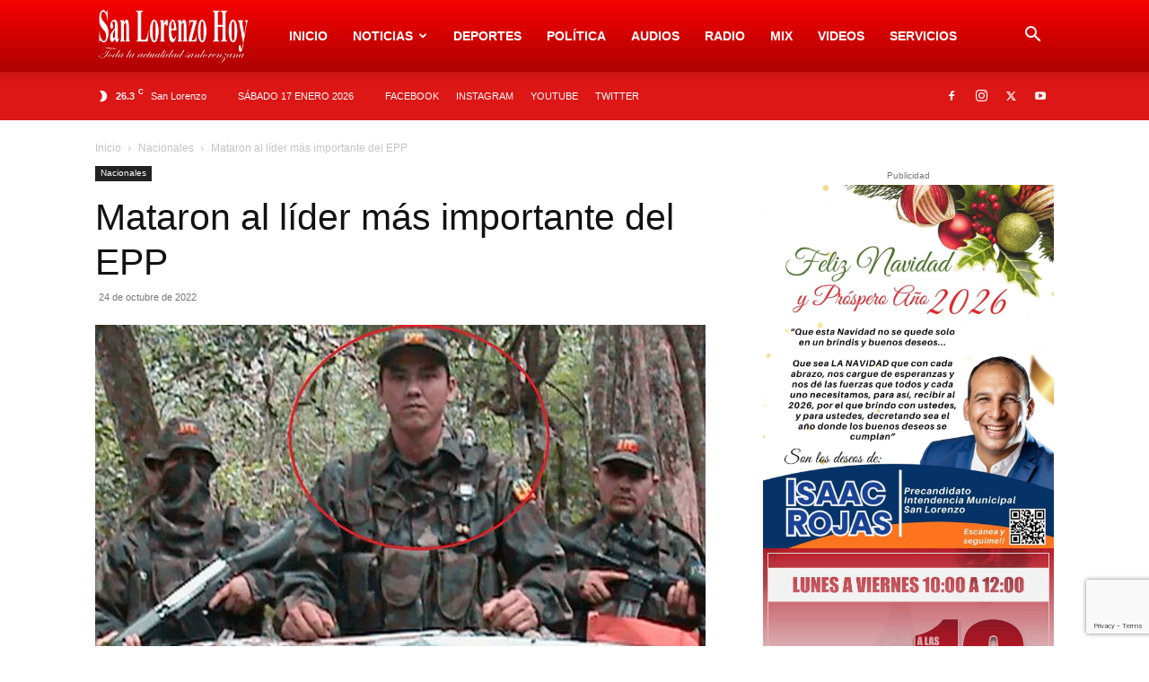

--- FILE ---
content_type: text/html; charset=utf-8
request_url: https://www.google.com/recaptcha/api2/anchor?ar=1&k=6LcQxVMaAAAAAEV413r3EPAo_XCwQD8TGihZ5aQ9&co=aHR0cHM6Ly9zYW5sb3JlbnpvaG95LmNvbTo0NDM.&hl=en&v=PoyoqOPhxBO7pBk68S4YbpHZ&size=invisible&anchor-ms=20000&execute-ms=30000&cb=j1yb8hj2ip1c
body_size: 48584
content:
<!DOCTYPE HTML><html dir="ltr" lang="en"><head><meta http-equiv="Content-Type" content="text/html; charset=UTF-8">
<meta http-equiv="X-UA-Compatible" content="IE=edge">
<title>reCAPTCHA</title>
<style type="text/css">
/* cyrillic-ext */
@font-face {
  font-family: 'Roboto';
  font-style: normal;
  font-weight: 400;
  font-stretch: 100%;
  src: url(//fonts.gstatic.com/s/roboto/v48/KFO7CnqEu92Fr1ME7kSn66aGLdTylUAMa3GUBHMdazTgWw.woff2) format('woff2');
  unicode-range: U+0460-052F, U+1C80-1C8A, U+20B4, U+2DE0-2DFF, U+A640-A69F, U+FE2E-FE2F;
}
/* cyrillic */
@font-face {
  font-family: 'Roboto';
  font-style: normal;
  font-weight: 400;
  font-stretch: 100%;
  src: url(//fonts.gstatic.com/s/roboto/v48/KFO7CnqEu92Fr1ME7kSn66aGLdTylUAMa3iUBHMdazTgWw.woff2) format('woff2');
  unicode-range: U+0301, U+0400-045F, U+0490-0491, U+04B0-04B1, U+2116;
}
/* greek-ext */
@font-face {
  font-family: 'Roboto';
  font-style: normal;
  font-weight: 400;
  font-stretch: 100%;
  src: url(//fonts.gstatic.com/s/roboto/v48/KFO7CnqEu92Fr1ME7kSn66aGLdTylUAMa3CUBHMdazTgWw.woff2) format('woff2');
  unicode-range: U+1F00-1FFF;
}
/* greek */
@font-face {
  font-family: 'Roboto';
  font-style: normal;
  font-weight: 400;
  font-stretch: 100%;
  src: url(//fonts.gstatic.com/s/roboto/v48/KFO7CnqEu92Fr1ME7kSn66aGLdTylUAMa3-UBHMdazTgWw.woff2) format('woff2');
  unicode-range: U+0370-0377, U+037A-037F, U+0384-038A, U+038C, U+038E-03A1, U+03A3-03FF;
}
/* math */
@font-face {
  font-family: 'Roboto';
  font-style: normal;
  font-weight: 400;
  font-stretch: 100%;
  src: url(//fonts.gstatic.com/s/roboto/v48/KFO7CnqEu92Fr1ME7kSn66aGLdTylUAMawCUBHMdazTgWw.woff2) format('woff2');
  unicode-range: U+0302-0303, U+0305, U+0307-0308, U+0310, U+0312, U+0315, U+031A, U+0326-0327, U+032C, U+032F-0330, U+0332-0333, U+0338, U+033A, U+0346, U+034D, U+0391-03A1, U+03A3-03A9, U+03B1-03C9, U+03D1, U+03D5-03D6, U+03F0-03F1, U+03F4-03F5, U+2016-2017, U+2034-2038, U+203C, U+2040, U+2043, U+2047, U+2050, U+2057, U+205F, U+2070-2071, U+2074-208E, U+2090-209C, U+20D0-20DC, U+20E1, U+20E5-20EF, U+2100-2112, U+2114-2115, U+2117-2121, U+2123-214F, U+2190, U+2192, U+2194-21AE, U+21B0-21E5, U+21F1-21F2, U+21F4-2211, U+2213-2214, U+2216-22FF, U+2308-230B, U+2310, U+2319, U+231C-2321, U+2336-237A, U+237C, U+2395, U+239B-23B7, U+23D0, U+23DC-23E1, U+2474-2475, U+25AF, U+25B3, U+25B7, U+25BD, U+25C1, U+25CA, U+25CC, U+25FB, U+266D-266F, U+27C0-27FF, U+2900-2AFF, U+2B0E-2B11, U+2B30-2B4C, U+2BFE, U+3030, U+FF5B, U+FF5D, U+1D400-1D7FF, U+1EE00-1EEFF;
}
/* symbols */
@font-face {
  font-family: 'Roboto';
  font-style: normal;
  font-weight: 400;
  font-stretch: 100%;
  src: url(//fonts.gstatic.com/s/roboto/v48/KFO7CnqEu92Fr1ME7kSn66aGLdTylUAMaxKUBHMdazTgWw.woff2) format('woff2');
  unicode-range: U+0001-000C, U+000E-001F, U+007F-009F, U+20DD-20E0, U+20E2-20E4, U+2150-218F, U+2190, U+2192, U+2194-2199, U+21AF, U+21E6-21F0, U+21F3, U+2218-2219, U+2299, U+22C4-22C6, U+2300-243F, U+2440-244A, U+2460-24FF, U+25A0-27BF, U+2800-28FF, U+2921-2922, U+2981, U+29BF, U+29EB, U+2B00-2BFF, U+4DC0-4DFF, U+FFF9-FFFB, U+10140-1018E, U+10190-1019C, U+101A0, U+101D0-101FD, U+102E0-102FB, U+10E60-10E7E, U+1D2C0-1D2D3, U+1D2E0-1D37F, U+1F000-1F0FF, U+1F100-1F1AD, U+1F1E6-1F1FF, U+1F30D-1F30F, U+1F315, U+1F31C, U+1F31E, U+1F320-1F32C, U+1F336, U+1F378, U+1F37D, U+1F382, U+1F393-1F39F, U+1F3A7-1F3A8, U+1F3AC-1F3AF, U+1F3C2, U+1F3C4-1F3C6, U+1F3CA-1F3CE, U+1F3D4-1F3E0, U+1F3ED, U+1F3F1-1F3F3, U+1F3F5-1F3F7, U+1F408, U+1F415, U+1F41F, U+1F426, U+1F43F, U+1F441-1F442, U+1F444, U+1F446-1F449, U+1F44C-1F44E, U+1F453, U+1F46A, U+1F47D, U+1F4A3, U+1F4B0, U+1F4B3, U+1F4B9, U+1F4BB, U+1F4BF, U+1F4C8-1F4CB, U+1F4D6, U+1F4DA, U+1F4DF, U+1F4E3-1F4E6, U+1F4EA-1F4ED, U+1F4F7, U+1F4F9-1F4FB, U+1F4FD-1F4FE, U+1F503, U+1F507-1F50B, U+1F50D, U+1F512-1F513, U+1F53E-1F54A, U+1F54F-1F5FA, U+1F610, U+1F650-1F67F, U+1F687, U+1F68D, U+1F691, U+1F694, U+1F698, U+1F6AD, U+1F6B2, U+1F6B9-1F6BA, U+1F6BC, U+1F6C6-1F6CF, U+1F6D3-1F6D7, U+1F6E0-1F6EA, U+1F6F0-1F6F3, U+1F6F7-1F6FC, U+1F700-1F7FF, U+1F800-1F80B, U+1F810-1F847, U+1F850-1F859, U+1F860-1F887, U+1F890-1F8AD, U+1F8B0-1F8BB, U+1F8C0-1F8C1, U+1F900-1F90B, U+1F93B, U+1F946, U+1F984, U+1F996, U+1F9E9, U+1FA00-1FA6F, U+1FA70-1FA7C, U+1FA80-1FA89, U+1FA8F-1FAC6, U+1FACE-1FADC, U+1FADF-1FAE9, U+1FAF0-1FAF8, U+1FB00-1FBFF;
}
/* vietnamese */
@font-face {
  font-family: 'Roboto';
  font-style: normal;
  font-weight: 400;
  font-stretch: 100%;
  src: url(//fonts.gstatic.com/s/roboto/v48/KFO7CnqEu92Fr1ME7kSn66aGLdTylUAMa3OUBHMdazTgWw.woff2) format('woff2');
  unicode-range: U+0102-0103, U+0110-0111, U+0128-0129, U+0168-0169, U+01A0-01A1, U+01AF-01B0, U+0300-0301, U+0303-0304, U+0308-0309, U+0323, U+0329, U+1EA0-1EF9, U+20AB;
}
/* latin-ext */
@font-face {
  font-family: 'Roboto';
  font-style: normal;
  font-weight: 400;
  font-stretch: 100%;
  src: url(//fonts.gstatic.com/s/roboto/v48/KFO7CnqEu92Fr1ME7kSn66aGLdTylUAMa3KUBHMdazTgWw.woff2) format('woff2');
  unicode-range: U+0100-02BA, U+02BD-02C5, U+02C7-02CC, U+02CE-02D7, U+02DD-02FF, U+0304, U+0308, U+0329, U+1D00-1DBF, U+1E00-1E9F, U+1EF2-1EFF, U+2020, U+20A0-20AB, U+20AD-20C0, U+2113, U+2C60-2C7F, U+A720-A7FF;
}
/* latin */
@font-face {
  font-family: 'Roboto';
  font-style: normal;
  font-weight: 400;
  font-stretch: 100%;
  src: url(//fonts.gstatic.com/s/roboto/v48/KFO7CnqEu92Fr1ME7kSn66aGLdTylUAMa3yUBHMdazQ.woff2) format('woff2');
  unicode-range: U+0000-00FF, U+0131, U+0152-0153, U+02BB-02BC, U+02C6, U+02DA, U+02DC, U+0304, U+0308, U+0329, U+2000-206F, U+20AC, U+2122, U+2191, U+2193, U+2212, U+2215, U+FEFF, U+FFFD;
}
/* cyrillic-ext */
@font-face {
  font-family: 'Roboto';
  font-style: normal;
  font-weight: 500;
  font-stretch: 100%;
  src: url(//fonts.gstatic.com/s/roboto/v48/KFO7CnqEu92Fr1ME7kSn66aGLdTylUAMa3GUBHMdazTgWw.woff2) format('woff2');
  unicode-range: U+0460-052F, U+1C80-1C8A, U+20B4, U+2DE0-2DFF, U+A640-A69F, U+FE2E-FE2F;
}
/* cyrillic */
@font-face {
  font-family: 'Roboto';
  font-style: normal;
  font-weight: 500;
  font-stretch: 100%;
  src: url(//fonts.gstatic.com/s/roboto/v48/KFO7CnqEu92Fr1ME7kSn66aGLdTylUAMa3iUBHMdazTgWw.woff2) format('woff2');
  unicode-range: U+0301, U+0400-045F, U+0490-0491, U+04B0-04B1, U+2116;
}
/* greek-ext */
@font-face {
  font-family: 'Roboto';
  font-style: normal;
  font-weight: 500;
  font-stretch: 100%;
  src: url(//fonts.gstatic.com/s/roboto/v48/KFO7CnqEu92Fr1ME7kSn66aGLdTylUAMa3CUBHMdazTgWw.woff2) format('woff2');
  unicode-range: U+1F00-1FFF;
}
/* greek */
@font-face {
  font-family: 'Roboto';
  font-style: normal;
  font-weight: 500;
  font-stretch: 100%;
  src: url(//fonts.gstatic.com/s/roboto/v48/KFO7CnqEu92Fr1ME7kSn66aGLdTylUAMa3-UBHMdazTgWw.woff2) format('woff2');
  unicode-range: U+0370-0377, U+037A-037F, U+0384-038A, U+038C, U+038E-03A1, U+03A3-03FF;
}
/* math */
@font-face {
  font-family: 'Roboto';
  font-style: normal;
  font-weight: 500;
  font-stretch: 100%;
  src: url(//fonts.gstatic.com/s/roboto/v48/KFO7CnqEu92Fr1ME7kSn66aGLdTylUAMawCUBHMdazTgWw.woff2) format('woff2');
  unicode-range: U+0302-0303, U+0305, U+0307-0308, U+0310, U+0312, U+0315, U+031A, U+0326-0327, U+032C, U+032F-0330, U+0332-0333, U+0338, U+033A, U+0346, U+034D, U+0391-03A1, U+03A3-03A9, U+03B1-03C9, U+03D1, U+03D5-03D6, U+03F0-03F1, U+03F4-03F5, U+2016-2017, U+2034-2038, U+203C, U+2040, U+2043, U+2047, U+2050, U+2057, U+205F, U+2070-2071, U+2074-208E, U+2090-209C, U+20D0-20DC, U+20E1, U+20E5-20EF, U+2100-2112, U+2114-2115, U+2117-2121, U+2123-214F, U+2190, U+2192, U+2194-21AE, U+21B0-21E5, U+21F1-21F2, U+21F4-2211, U+2213-2214, U+2216-22FF, U+2308-230B, U+2310, U+2319, U+231C-2321, U+2336-237A, U+237C, U+2395, U+239B-23B7, U+23D0, U+23DC-23E1, U+2474-2475, U+25AF, U+25B3, U+25B7, U+25BD, U+25C1, U+25CA, U+25CC, U+25FB, U+266D-266F, U+27C0-27FF, U+2900-2AFF, U+2B0E-2B11, U+2B30-2B4C, U+2BFE, U+3030, U+FF5B, U+FF5D, U+1D400-1D7FF, U+1EE00-1EEFF;
}
/* symbols */
@font-face {
  font-family: 'Roboto';
  font-style: normal;
  font-weight: 500;
  font-stretch: 100%;
  src: url(//fonts.gstatic.com/s/roboto/v48/KFO7CnqEu92Fr1ME7kSn66aGLdTylUAMaxKUBHMdazTgWw.woff2) format('woff2');
  unicode-range: U+0001-000C, U+000E-001F, U+007F-009F, U+20DD-20E0, U+20E2-20E4, U+2150-218F, U+2190, U+2192, U+2194-2199, U+21AF, U+21E6-21F0, U+21F3, U+2218-2219, U+2299, U+22C4-22C6, U+2300-243F, U+2440-244A, U+2460-24FF, U+25A0-27BF, U+2800-28FF, U+2921-2922, U+2981, U+29BF, U+29EB, U+2B00-2BFF, U+4DC0-4DFF, U+FFF9-FFFB, U+10140-1018E, U+10190-1019C, U+101A0, U+101D0-101FD, U+102E0-102FB, U+10E60-10E7E, U+1D2C0-1D2D3, U+1D2E0-1D37F, U+1F000-1F0FF, U+1F100-1F1AD, U+1F1E6-1F1FF, U+1F30D-1F30F, U+1F315, U+1F31C, U+1F31E, U+1F320-1F32C, U+1F336, U+1F378, U+1F37D, U+1F382, U+1F393-1F39F, U+1F3A7-1F3A8, U+1F3AC-1F3AF, U+1F3C2, U+1F3C4-1F3C6, U+1F3CA-1F3CE, U+1F3D4-1F3E0, U+1F3ED, U+1F3F1-1F3F3, U+1F3F5-1F3F7, U+1F408, U+1F415, U+1F41F, U+1F426, U+1F43F, U+1F441-1F442, U+1F444, U+1F446-1F449, U+1F44C-1F44E, U+1F453, U+1F46A, U+1F47D, U+1F4A3, U+1F4B0, U+1F4B3, U+1F4B9, U+1F4BB, U+1F4BF, U+1F4C8-1F4CB, U+1F4D6, U+1F4DA, U+1F4DF, U+1F4E3-1F4E6, U+1F4EA-1F4ED, U+1F4F7, U+1F4F9-1F4FB, U+1F4FD-1F4FE, U+1F503, U+1F507-1F50B, U+1F50D, U+1F512-1F513, U+1F53E-1F54A, U+1F54F-1F5FA, U+1F610, U+1F650-1F67F, U+1F687, U+1F68D, U+1F691, U+1F694, U+1F698, U+1F6AD, U+1F6B2, U+1F6B9-1F6BA, U+1F6BC, U+1F6C6-1F6CF, U+1F6D3-1F6D7, U+1F6E0-1F6EA, U+1F6F0-1F6F3, U+1F6F7-1F6FC, U+1F700-1F7FF, U+1F800-1F80B, U+1F810-1F847, U+1F850-1F859, U+1F860-1F887, U+1F890-1F8AD, U+1F8B0-1F8BB, U+1F8C0-1F8C1, U+1F900-1F90B, U+1F93B, U+1F946, U+1F984, U+1F996, U+1F9E9, U+1FA00-1FA6F, U+1FA70-1FA7C, U+1FA80-1FA89, U+1FA8F-1FAC6, U+1FACE-1FADC, U+1FADF-1FAE9, U+1FAF0-1FAF8, U+1FB00-1FBFF;
}
/* vietnamese */
@font-face {
  font-family: 'Roboto';
  font-style: normal;
  font-weight: 500;
  font-stretch: 100%;
  src: url(//fonts.gstatic.com/s/roboto/v48/KFO7CnqEu92Fr1ME7kSn66aGLdTylUAMa3OUBHMdazTgWw.woff2) format('woff2');
  unicode-range: U+0102-0103, U+0110-0111, U+0128-0129, U+0168-0169, U+01A0-01A1, U+01AF-01B0, U+0300-0301, U+0303-0304, U+0308-0309, U+0323, U+0329, U+1EA0-1EF9, U+20AB;
}
/* latin-ext */
@font-face {
  font-family: 'Roboto';
  font-style: normal;
  font-weight: 500;
  font-stretch: 100%;
  src: url(//fonts.gstatic.com/s/roboto/v48/KFO7CnqEu92Fr1ME7kSn66aGLdTylUAMa3KUBHMdazTgWw.woff2) format('woff2');
  unicode-range: U+0100-02BA, U+02BD-02C5, U+02C7-02CC, U+02CE-02D7, U+02DD-02FF, U+0304, U+0308, U+0329, U+1D00-1DBF, U+1E00-1E9F, U+1EF2-1EFF, U+2020, U+20A0-20AB, U+20AD-20C0, U+2113, U+2C60-2C7F, U+A720-A7FF;
}
/* latin */
@font-face {
  font-family: 'Roboto';
  font-style: normal;
  font-weight: 500;
  font-stretch: 100%;
  src: url(//fonts.gstatic.com/s/roboto/v48/KFO7CnqEu92Fr1ME7kSn66aGLdTylUAMa3yUBHMdazQ.woff2) format('woff2');
  unicode-range: U+0000-00FF, U+0131, U+0152-0153, U+02BB-02BC, U+02C6, U+02DA, U+02DC, U+0304, U+0308, U+0329, U+2000-206F, U+20AC, U+2122, U+2191, U+2193, U+2212, U+2215, U+FEFF, U+FFFD;
}
/* cyrillic-ext */
@font-face {
  font-family: 'Roboto';
  font-style: normal;
  font-weight: 900;
  font-stretch: 100%;
  src: url(//fonts.gstatic.com/s/roboto/v48/KFO7CnqEu92Fr1ME7kSn66aGLdTylUAMa3GUBHMdazTgWw.woff2) format('woff2');
  unicode-range: U+0460-052F, U+1C80-1C8A, U+20B4, U+2DE0-2DFF, U+A640-A69F, U+FE2E-FE2F;
}
/* cyrillic */
@font-face {
  font-family: 'Roboto';
  font-style: normal;
  font-weight: 900;
  font-stretch: 100%;
  src: url(//fonts.gstatic.com/s/roboto/v48/KFO7CnqEu92Fr1ME7kSn66aGLdTylUAMa3iUBHMdazTgWw.woff2) format('woff2');
  unicode-range: U+0301, U+0400-045F, U+0490-0491, U+04B0-04B1, U+2116;
}
/* greek-ext */
@font-face {
  font-family: 'Roboto';
  font-style: normal;
  font-weight: 900;
  font-stretch: 100%;
  src: url(//fonts.gstatic.com/s/roboto/v48/KFO7CnqEu92Fr1ME7kSn66aGLdTylUAMa3CUBHMdazTgWw.woff2) format('woff2');
  unicode-range: U+1F00-1FFF;
}
/* greek */
@font-face {
  font-family: 'Roboto';
  font-style: normal;
  font-weight: 900;
  font-stretch: 100%;
  src: url(//fonts.gstatic.com/s/roboto/v48/KFO7CnqEu92Fr1ME7kSn66aGLdTylUAMa3-UBHMdazTgWw.woff2) format('woff2');
  unicode-range: U+0370-0377, U+037A-037F, U+0384-038A, U+038C, U+038E-03A1, U+03A3-03FF;
}
/* math */
@font-face {
  font-family: 'Roboto';
  font-style: normal;
  font-weight: 900;
  font-stretch: 100%;
  src: url(//fonts.gstatic.com/s/roboto/v48/KFO7CnqEu92Fr1ME7kSn66aGLdTylUAMawCUBHMdazTgWw.woff2) format('woff2');
  unicode-range: U+0302-0303, U+0305, U+0307-0308, U+0310, U+0312, U+0315, U+031A, U+0326-0327, U+032C, U+032F-0330, U+0332-0333, U+0338, U+033A, U+0346, U+034D, U+0391-03A1, U+03A3-03A9, U+03B1-03C9, U+03D1, U+03D5-03D6, U+03F0-03F1, U+03F4-03F5, U+2016-2017, U+2034-2038, U+203C, U+2040, U+2043, U+2047, U+2050, U+2057, U+205F, U+2070-2071, U+2074-208E, U+2090-209C, U+20D0-20DC, U+20E1, U+20E5-20EF, U+2100-2112, U+2114-2115, U+2117-2121, U+2123-214F, U+2190, U+2192, U+2194-21AE, U+21B0-21E5, U+21F1-21F2, U+21F4-2211, U+2213-2214, U+2216-22FF, U+2308-230B, U+2310, U+2319, U+231C-2321, U+2336-237A, U+237C, U+2395, U+239B-23B7, U+23D0, U+23DC-23E1, U+2474-2475, U+25AF, U+25B3, U+25B7, U+25BD, U+25C1, U+25CA, U+25CC, U+25FB, U+266D-266F, U+27C0-27FF, U+2900-2AFF, U+2B0E-2B11, U+2B30-2B4C, U+2BFE, U+3030, U+FF5B, U+FF5D, U+1D400-1D7FF, U+1EE00-1EEFF;
}
/* symbols */
@font-face {
  font-family: 'Roboto';
  font-style: normal;
  font-weight: 900;
  font-stretch: 100%;
  src: url(//fonts.gstatic.com/s/roboto/v48/KFO7CnqEu92Fr1ME7kSn66aGLdTylUAMaxKUBHMdazTgWw.woff2) format('woff2');
  unicode-range: U+0001-000C, U+000E-001F, U+007F-009F, U+20DD-20E0, U+20E2-20E4, U+2150-218F, U+2190, U+2192, U+2194-2199, U+21AF, U+21E6-21F0, U+21F3, U+2218-2219, U+2299, U+22C4-22C6, U+2300-243F, U+2440-244A, U+2460-24FF, U+25A0-27BF, U+2800-28FF, U+2921-2922, U+2981, U+29BF, U+29EB, U+2B00-2BFF, U+4DC0-4DFF, U+FFF9-FFFB, U+10140-1018E, U+10190-1019C, U+101A0, U+101D0-101FD, U+102E0-102FB, U+10E60-10E7E, U+1D2C0-1D2D3, U+1D2E0-1D37F, U+1F000-1F0FF, U+1F100-1F1AD, U+1F1E6-1F1FF, U+1F30D-1F30F, U+1F315, U+1F31C, U+1F31E, U+1F320-1F32C, U+1F336, U+1F378, U+1F37D, U+1F382, U+1F393-1F39F, U+1F3A7-1F3A8, U+1F3AC-1F3AF, U+1F3C2, U+1F3C4-1F3C6, U+1F3CA-1F3CE, U+1F3D4-1F3E0, U+1F3ED, U+1F3F1-1F3F3, U+1F3F5-1F3F7, U+1F408, U+1F415, U+1F41F, U+1F426, U+1F43F, U+1F441-1F442, U+1F444, U+1F446-1F449, U+1F44C-1F44E, U+1F453, U+1F46A, U+1F47D, U+1F4A3, U+1F4B0, U+1F4B3, U+1F4B9, U+1F4BB, U+1F4BF, U+1F4C8-1F4CB, U+1F4D6, U+1F4DA, U+1F4DF, U+1F4E3-1F4E6, U+1F4EA-1F4ED, U+1F4F7, U+1F4F9-1F4FB, U+1F4FD-1F4FE, U+1F503, U+1F507-1F50B, U+1F50D, U+1F512-1F513, U+1F53E-1F54A, U+1F54F-1F5FA, U+1F610, U+1F650-1F67F, U+1F687, U+1F68D, U+1F691, U+1F694, U+1F698, U+1F6AD, U+1F6B2, U+1F6B9-1F6BA, U+1F6BC, U+1F6C6-1F6CF, U+1F6D3-1F6D7, U+1F6E0-1F6EA, U+1F6F0-1F6F3, U+1F6F7-1F6FC, U+1F700-1F7FF, U+1F800-1F80B, U+1F810-1F847, U+1F850-1F859, U+1F860-1F887, U+1F890-1F8AD, U+1F8B0-1F8BB, U+1F8C0-1F8C1, U+1F900-1F90B, U+1F93B, U+1F946, U+1F984, U+1F996, U+1F9E9, U+1FA00-1FA6F, U+1FA70-1FA7C, U+1FA80-1FA89, U+1FA8F-1FAC6, U+1FACE-1FADC, U+1FADF-1FAE9, U+1FAF0-1FAF8, U+1FB00-1FBFF;
}
/* vietnamese */
@font-face {
  font-family: 'Roboto';
  font-style: normal;
  font-weight: 900;
  font-stretch: 100%;
  src: url(//fonts.gstatic.com/s/roboto/v48/KFO7CnqEu92Fr1ME7kSn66aGLdTylUAMa3OUBHMdazTgWw.woff2) format('woff2');
  unicode-range: U+0102-0103, U+0110-0111, U+0128-0129, U+0168-0169, U+01A0-01A1, U+01AF-01B0, U+0300-0301, U+0303-0304, U+0308-0309, U+0323, U+0329, U+1EA0-1EF9, U+20AB;
}
/* latin-ext */
@font-face {
  font-family: 'Roboto';
  font-style: normal;
  font-weight: 900;
  font-stretch: 100%;
  src: url(//fonts.gstatic.com/s/roboto/v48/KFO7CnqEu92Fr1ME7kSn66aGLdTylUAMa3KUBHMdazTgWw.woff2) format('woff2');
  unicode-range: U+0100-02BA, U+02BD-02C5, U+02C7-02CC, U+02CE-02D7, U+02DD-02FF, U+0304, U+0308, U+0329, U+1D00-1DBF, U+1E00-1E9F, U+1EF2-1EFF, U+2020, U+20A0-20AB, U+20AD-20C0, U+2113, U+2C60-2C7F, U+A720-A7FF;
}
/* latin */
@font-face {
  font-family: 'Roboto';
  font-style: normal;
  font-weight: 900;
  font-stretch: 100%;
  src: url(//fonts.gstatic.com/s/roboto/v48/KFO7CnqEu92Fr1ME7kSn66aGLdTylUAMa3yUBHMdazQ.woff2) format('woff2');
  unicode-range: U+0000-00FF, U+0131, U+0152-0153, U+02BB-02BC, U+02C6, U+02DA, U+02DC, U+0304, U+0308, U+0329, U+2000-206F, U+20AC, U+2122, U+2191, U+2193, U+2212, U+2215, U+FEFF, U+FFFD;
}

</style>
<link rel="stylesheet" type="text/css" href="https://www.gstatic.com/recaptcha/releases/PoyoqOPhxBO7pBk68S4YbpHZ/styles__ltr.css">
<script nonce="kG2o_r5eFfcq-pwvCcIi4Q" type="text/javascript">window['__recaptcha_api'] = 'https://www.google.com/recaptcha/api2/';</script>
<script type="text/javascript" src="https://www.gstatic.com/recaptcha/releases/PoyoqOPhxBO7pBk68S4YbpHZ/recaptcha__en.js" nonce="kG2o_r5eFfcq-pwvCcIi4Q">
      
    </script></head>
<body><div id="rc-anchor-alert" class="rc-anchor-alert"></div>
<input type="hidden" id="recaptcha-token" value="[base64]">
<script type="text/javascript" nonce="kG2o_r5eFfcq-pwvCcIi4Q">
      recaptcha.anchor.Main.init("[\x22ainput\x22,[\x22bgdata\x22,\x22\x22,\[base64]/[base64]/UltIKytdPWE6KGE8MjA0OD9SW0grK109YT4+NnwxOTI6KChhJjY0NTEyKT09NTUyOTYmJnErMTxoLmxlbmd0aCYmKGguY2hhckNvZGVBdChxKzEpJjY0NTEyKT09NTYzMjA/[base64]/MjU1OlI/[base64]/[base64]/[base64]/[base64]/[base64]/[base64]/[base64]/[base64]/[base64]/[base64]\x22,\[base64]\\u003d\\u003d\x22,\x22LAfDs3kkGcKJYsObwqrDu0pvGsO4wrVVMhzCscOhwqLDg8O+HGVzworClnvDphM3w7I0w5tkwrfCgh0Ww5AewqJHw6rCnsKEwqB5CwJKBG0iNUDCp2jCjMOwwrBrw5BxFcOIwqxLWDB4w6Uaw5zDusKSwoRmPXzDv8K+NsOVc8Ksw5/ChsOpFX/Dqz0lBcKxfsOJwr3CtGcgFjY6E8OnWcK9C8K/wpV2wqPCtMKfMSzCkcKzwptBwrU/w6rChGMsw6sRbS8sw5LCr1M3L0Qvw6HDk2cXe0fDhsOCVxbDtcOewpAYw51xYMO1dhdZbsOADUdzw4p4wqQiw4bDscO0wpIVDTtWwqd+K8OGwrzCtn1ubwpQw6QYCWrCuMKrwr9awqQmwp/Do8K+w5sLwopNwqTDgsKew7HCuHHDo8KrVhV1Dmd/wpZQwrB4Q8ODw6nDpkUMNDjDhsKFwodpwqwgZ8KIw7tjTGDCgw1vwqkzwp7CpRXDhisGw6nDv3nCrT/CucOQw5IwKQkiw5l9OcKef8KZw6PCtEDCoxnCqyHDjsO8w7PDn8KKdsOKMcOvw6plwrkGGV5Je8OKNsOzwosdSlB8PnULesKlFWdkXTTDicKTwo0GwqoaBR3DssOadMOjCsK5w6rDpsKBDCRlw4DCqwdvwrlfA8KOasKwwo/[base64]/CkMK5QMOWZ2IFI0PDnxfCscKFe8KJKsKAbkBBUShFw5QAw7XCiMKKL8OnAcKAw7hxZiJrwoVTBSHDhixjdFTCmAHClMKpwqDDq8Olw5VYEFbDncK3w4XDs2kpwp0mAsK8w5PDiBfCrBtQN8Omw5I/MmcqGcO4FcKLHj7DvifCmhYBw4LCnHBGw4vDiQ5Mw4vDlBoCVQY5BFbCksKUMytpfsK0VBQOwoZ8MSIqfE1xInsmw6fDl8KnwprDpVDDlRpjwoErw4jCq1XChcObw6oXKDAcBcOpw5vDjG5Rw4PCu8KgWE/DisOID8KWwqctwqHDvGoNXSsmGlPCiUx3DMONwoMbw7howoxPwqrCrMOLw7dMSF0bH8K+w4JxS8KaccOiHgbDtk4Ww43ClWfDlMKrWlbDhcO5wo7CimAhwprCuMK3T8Oywp7DklAIDxvCoMKFw5/CrcKqNg19eRoSfcK3wrjCksKcw6LCk1zDvDXDisKWw73DpVhZUcKsa8OcVE9fZMO7wrgywpcFUnnDmcOQVjJeKsKmwrDCrDJ/w7lYCmEzYU7CrGzCgsKPw5bDp8OORlDDp8KCw7fDqcKLGihCBWnCn8OvRHHCly9KwpFMw6pyOVXDtsOsw6hqF1V3CMKfw5ZsD8KwwplxETdrKDLDt3IGecK2wo5PwoLCnUnCkMOHw4BpacKeTVNbCGAEwovDrMOtaMKywp7DoGd+RULCqkUlw4hNw5/ChUVwDihRwqrCgh42SVEACcOYM8Ocw4gaworDvD/Cr1B9w4fDsQM3w6fCrSkhGcOJwpRNw4jDpsOgw6DCrMOQLcKlw6TClU83w6lgw6Z8LMKqHMKlwrM0Y8OmwoIcwro5GcOqwo4tOG/DpcOmwqcSw6oibsKTCcOtwpnCh8OzVhVTXAHDrDnCtDTDnMKccMObwrzCicODFFEJNirCkgpRKmFFGsKmw7kOwr8CTUgwHsOHwpk7VcOMw4xBdsOSw6gRw6nCoQrClj99OMKIwrfCu8Kbw6DDhMOyw4bCsMK6w6/Dn8Ksw75+w75bEMOiR8K8w7Vtw7rCmjhRDGE3FcOFFWBLPsK7BRbDnQ59en4EwrjCssOTw5TCm8KjTcOGX8OceiF7w4QmwobCsWQKV8Kaf3TDrk/Cr8KyEm/CvcOSBsOrXhFvPsOBHMOfJFrDuy1vwpEdwoIFb8K8w4nCgsKZwprDusO/w5o4w6hUw4nCiz3CisO7wqPDkT/DocO9w4o7Z8KHSm3CrcKOU8KpdcOOw7fCuzTCusOhT8KEHFYLw5fDt8KHw6ADO8KTw7/[base64]/Dj2bCmMKzIsKkKErDmcKPesKLwrrCqxzCocOkYMK3TEHCrD7DtsOpNAbCsh7DkMKZfcKyL3gPbnRYDk/CosK1w5MWwo90Fh9Fw5LCpcKsw6TDhsKcw7/CoAMNKcOrPy/DoyRsw6nCpMOrTcOpwrjDoSPDr8KBwoZpN8KDwoXDl8O2TygaQ8Kaw4HCl10+T2lGw7DDsMK8w6MYWzPCmcKMw4vDjcKewpDCqTUtw55gw53DvRzDnsO3SklnHE0gw6NpX8K/w7llVkrDgcKqwpfDngEtN8K8BsKqw58cw4pCK8KxDW7DqCA1f8Omw6lywrg1eVV9wrMcS1PChA/DtcK3w7N2P8K2WVbDo8OBw63CsynCpsOYw6DCi8OJR8OhH0HCgsKxw5jCqT0/S07Dk0nDjBLDk8K2UltfYsK7F8O/DV14KSAsw5llaSPClEJJK0VEL8OWVQ3Ch8OgwrTDpBI1JcO/bHXCgjTDkMKVI0BiwrJAH0TCmEwYw7TDlDvDrcKAdzTCgsO7w6gEEMOJPcO0Q0bCrjUdwqTCnhjCuMOjw47Dj8KhPHpgwp1zw5U2KcKaV8O8wonCpH5Cw6LDmjJIw5vChxrCp0IQwo4sTcOqYcKfwokVKBXDtjA8LsKYXnHCg8KUw5dcwp5ewq4/woTDj8OIw47CnFnDgEhPHsO9T3lVOl/Dsm5JwoLChAvCi8OkGwQBw7knJ1sFw4DCpMOQDHLCkHMXX8OEAMK5JsO3YMOywrpewoDChAE+FW/DnVrDtljCm35tZsKiw4JiKsORI18rwpDDpcKjD1tKecOCJ8Kcwr/CqyDCjzE8NXxewrzCmlLCpHfDjWhHNBpKw7LCsWTDh8Ohw7gSw7p8QXlaw6wWJWFoNMONwo4/w6EUwrdrwpfDosKUw6XDnBbDoyvDv8K7cWdXbnrChMO8wp/CskTDgyt6QgTDqcOwb8O8w6ROasKgw5PCs8KjFMKqJsOqwr8rw4Fhw4RCwqjDo2bCiVU0UMKkw7VDw5grB39Dw5gCwqjDk8Khw6vDuHhLYsKew6nCu25rwrbDnsO1WcOzd2LCqwnDvznCtMKpe1jDncK2eMKCw4pdDlEBMTXCvMKYXD/[base64]/w4QkPmLDnVR9CcOgwrbDiFvCiAd/wp/DpQXCksKfw4vDlygrQlZ0DcOEwoc2HcKswoLDr8K+wr/Dvjk5wpJVWFhWNcKUw5bDpFcJIMKcwqLCkgNVBWLCgW8fRMO6PMKPSALDj8ONY8Klw48uwpnDk27DpgJHHD1oA0LDg8O9PU/DicK4I8OVBTVBccK/w7N2TMK6w4Vbw5vCsEfCg8ObQ2HCh0zCqkPCosO0w6NzPMKrw7rDi8KHEMOew6fCj8OVwp1QwpbDscOOER8Pw6DDmlczfy/CpMOHMMO3MR4NQMKSScKnRkYSw5YDBjfCkBbDtlXCnMKCG8KJA8K7w51AUHJxw5d7AMO3Ny8eTBbCq8O4w6htOXtRwrtjw7rDhxvDgsKvw4DDtm4PKTEPeHMZw6QzwrBXw6c8BMKVfMO0asKXf1YZdwvCtHheWMO2WlYEw5bCtFtswo/DonDCmVLDnsKMwoHCtMOyEMOpEsOsLU/Doi/DpsO/w4bDhcOjJgTCoMOSRcK7wpnDjiTDqMKhE8KUEU5qYwU+EcKiwqXCqVjCoMOnCcKvw5rCjkfDlsO+wpIlw4cQw7kSIcKcKT/DosKAw7PCk8Ogw7kcw6t7HB3CqmYYa8ORw4vCk0HDjMKCXcOydMKnw7tTw4/[base64]/[base64]/ChMK8w7N5RF3DilnDt0rCkcO/[base64]/DncKQw6HCnsOvTC7Cpx8GBcKQNkXCuMOqw6cDLMKQw6g7JsKpI8Kaw4DDlMK+wpbCrMOfw5p0TcKIw6oeFyxkwrTDssObIxZvKVBlwrNcwqIzZsOVY8K0w44gKMKCwqsjwqchwonCumQVw7t6w5ooMW1IwqLChWJ3Z8OVw5d/w4Izw5tdesOYw5TDqcKSw54vYMOKLUzDux/Do8OHwp/DqnrCjnLDpMKsw4HClC3DgQHDhALDrcKdwp/CrMODDMK9w6IgJcODbsKVMsOfDsKzw64Ww5Qfw6/[base64]/w7LCpMKHw7nCv8Kcw4XDvAHCpljClMKXLigeGA8jwonCtVHDlETCoQDCr8K3w7gswoQ5w5ZfXWt1Vx/[base64]/CrMKhDHfCrMOsWcKxKUXDgEDDt2d8wqpGw7xEwp/Cs1jDkMK6el/CsMO1PEvDuw/DsVo7w5zDrFglwo0Nw7/CmV8Cw5w7dsKFHcKMw4DDuGsEwrnCoMOFZsO0wrEjw7g0wq/CvyYRH27CpkrCnsKuw6PDi37DoXByQ1IiVsKOwqBiwonDqcOmw6jDpE/CohoRwpoZYcKZwpbDj8Kywp/DtBozwoRKOcKLwonCr8Omcl48wp4xGcOVe8K7wqwpZD/Dq30Qw7DDicKNfGpTY2vCl8KwMsOSwonDsMKcOsKaw48PNMOofBfDtEbDkcKwTsOvwoPCs8KGwpM1SSkRw4Z9cDXDlcORw4hNGALDmjnCssKlwoFHfhcvw4rCnScYwpkYBT/DhcOtw6fCvGhpw4F/wofCrhHDgh9qw4LDg2zDnMKiw4ZHasKewo3CmUHCqDDClMKFwq4WCV0kw5MAw7c2dcO8JcKOwpHCgj/[base64]/[base64]/w43CiQlOw750w4MSeQ99w4bDssK2wrnDnSTCg8OwZ8KLw4knMcOAwrt6A33CicOHw5vCizbDh8KXFsKBw7jDmWrCo8OowqwvwpHDvS9Ye1Ypd8Kcw7MCwrrCscK8bsOuworCpsK1wqLCt8OICDcgMMKLWcKXWz0vB2/CrSdWwrIbfQ3DhMKqOcOmScOBwps8wq3Cmhh6w5HCq8Kcd8OlDCLDmcKgw7tWbQrCjMKAbkBXwooAUcOrw5ktwpPCoAvCg1fCjDvDpMK1OsK5wp7Csz7ClMKyw6/ClX5YasK6KsKkwprDvVvDn8O4VMK5w5TDlsKjE1tCwqLCt3rDsjTDhlRhe8OZc3U3FcKTw4TCg8KATULCgQbDt3fCrcKAw6MuwrImVsO0w4/Dn8OTw5sOwoZnI8OKdkdmwpocdV/Cn8OFU8Okw7nCg24TLA3Dig7CsMK5w5/[base64]/Dh3IWw6DCiEEGw7HDggJowoc4w6bDrzjDoHp4CsKUwrhqacO4DMKRMMKKw7ICw57CqVDCi8KaFmwSCzLCi2fChiQuwoxQVcO3AnMmdMOMwrPDmXlWw781wr/ClikTwqfDq2dIdA3CvMKKwrIAecOww7jCqcO4w6lPJV3DhVszOGJfGMO9L3VbXlnCj8KfSTpWfnlhw6DCiMOvwqnCp8OjelMwAsKhwokCwrYYw5jChcKcCEvDiwdyAMOLUiTDlMOaETfDuMO1CsKuw6N0wr7ChRfDkn3CsjDCrU/ClWDDrMKSaEIXw5EqwrMdV8KkMcOTFCBaIxHChCDDvy7DjXfCvlHDicKnwpdwwrjCo8K7GVLDo2vCo8KQODPCjkrDqsKrw4YSEMKyL0Eiw4TCnUfDkB7DgcK3RsOzwo/DgCYFSCTDgjbDs3jCgHAUURjCoMODw50/[base64]/CrsO/MlzDrSAqGhQSIA0wwq50WRzDmD7Ds8K1DXFBMsKfBMK6wqVBUjfDjlLClicUw74eT3DDvcOQwpTDqiLDlcKJIsOww5F+DTtTaU/DvjUBworDjsOfWArDvsKYbxJSBcKDw4zDhMK7wqrCtjXCrMOCdF7Cv8K7w6Q4wr7ChTXCuMOvN8O7w6YYPys6w5TChFJmUh7DqCglVjg+w4EJwq/[base64]/[base64]/CgnClEJkYC51wq8yI2FtQEBSSHRrPB45w7QkC3fCscOOScOkwqXDlyLDpsO2M8KiY1dWw4nDgsK/[base64]/[base64]/PMOcwrLCqsKrwoHDum7CgQBww7ZRw6oOJDzCqXfCpVQKLcOtw7wnZX7CnMOKacKZAMK0acK9PsOCw4HDoU7CoVjDvXVcKMKkesKbOcORw6NPDxhdw49ZVhxNcMO8ZSgUL8KIZkIpw6nCnzErITFuIcOmw4pHcG/CkMOkCcOfwq7DnjggUsOlw5MUSMO9CThVwqtCdwTDisOXcsOBwovDj1fDpgAiw75RU8K2wrDCnEBfXsOFwodpEMOBwphzw4HCq8KqEQrCtMK7e2nDrAkvw4UvYMKrUcK/[base64]/IsOiwqXClT8jwr9mRMO4eQjDhhtOwrgrLh43w7fCpn0PAsKFe8KIdsKXEcOWYlDCu1fDm8OIQsOXPS3Dty/DucKZSsOsw7FiX8KYY8KQw5jCpsO4wq0ffsO+wqzDoi3CrMOIwqbDlcOLJUorKC/Dlk/DpxEMFMKBJQPDtcKnw4AQKTQ+wpfCvsKmWjXComVkw6vCk01jdcKqfcOBw41IwqgJTgsfwrDCoCrCgsK2Bm0pdRUafnLCpMO4dgXDmDbDmUI/RsOpw6jCi8KwHz9kwqwIwqLCpS4cbEDCtUs2woJ4wqpkdk0aJMOWwrPCu8K1wpV6w5zDhcKWKA7CrMOiwpAYwrfCkG3Cj8OkGB/[base64]/CuMK6YsKjD8OmdEXDqUjDjsKqw4nDgHwQwqZew43CuMO/wqljworCg8KCW8KbTMKhPcK1a3LDmUVmwonDrEd2VzfDpcOuc0lmFMOQBcKXw6lvY3XDvsKvJsO7VzbDlAfCtMKSw53CvGF8wroAwrpfw5vCuirCq8KAFh8dwqlewozCjcKawrTCrcOKwrA0woTClMKfw4HDo8Kvwq/DnjPColJrBRkTwqrDtcOFw54AaHwXQDbCkyVKO8KLwoQlw4LDhMObw4zDgcKtw4glw6U5E8ODwqMQw6RFA8OOw4/CjGHDicKBw4zDksO7TcKDNsOiw4hle8O/dMOxfUPCksKiwrLDqhnCsMKwwrFKwp3CgcKEw5vDrHR1w7DDhcO5GcOIZsOiJ8ODQcOHw6xUwrvCocOBw4HCg8KRw7TDq8OQQ8O6w6EYw5B0OMKTw5YvwobDkT0BQHQWw71dw7lfDB1vWMOCwpzClMKww7TChR7CnwE6CMO5d8OHfcORw7DCg8O/UBbDuGVOOjXCoMONMcOoOlguXsOKMQrDvsOlA8KEwpjCrcOBE8Kcw7HCvH/CkXXCtk7Du8OIw4HDkMOjGGkiXmxUPzrCosOsw4PCscKyw7/DvcO1asKXG2pcKXxpwoojU8KYJwXDk8OCwrQzw4PDh1gDw5LDtMK3wo/[base64]/[base64]/Cs2zCj2XDr8ORw5TDnMOnwqLCjw7DtyLDqcOjwqlqPMKVw7sVw4rCuwltwqlSQRTDkFTDoMKrwqwoKGbDt3bDvsK4ThfConA/cFt5wrNcVsK1w6DCo8OsccKFGRkEbxsdwotjw6LCpcOJDXRNbcKdw4sSw5debHchHXfDvcK1dhU3Vh7DncOPw6zDtkrCgMOdZgZJJSjDqcOlBzPCk8ORw4TDuSjDrwYuX8K0w6ppw4/[base64]/w7bCo8OEw5BcR8Oow5zDhcKRL8OzwosNYcKoelzDlsKOw53DhmRDwr/Cs8KvenrCrHDDrcOHwphPw5w8bcK8wpQhJ8OWVznDnMO+Mj7CmFPDqAxhVcOCUGnDgwzCpDTCh1PCg3jCq0ZQS8OJbsK/wp/DoMKJwoTDmhvDqGTCjmjCuMKUw6kCOBPDhDDCrETCrcKAMsOlw7RfwqMLX8K7XGttw59+ckNYwo/CgMO8Q8KmWxPDjUfCgsOhwojCqwNuwprDuXTDllR2OFfDgVMsIR/DusOUUsOCwpsZwoQtw5kJMANlKjbCh8KUw77Dp3t3w4nDsR3CnS7CosKAw7NSdHc+RsOMwpnDk8OWH8OPw7pyw647w6JPQcKLwr1ywoQqwoV7WcOpNj0qfMOqw70dwpvDgcOkw6Yww6TDgiLDljzCg8KQGyRpXMO/a8KeYVI4wqsqwpV7w5NswpUQwrvCnRLDqsOtecK4w7xIw6XChsKTQsKcw4PDtw98ThXDhzLCs8K8AsKvMcOhOTBrw7wfw4/CkAQCwqDDnnxFU8Ogd0PCn8OVBMKLTUFMD8Omw5kfw78nw5/DhBzDnFxlw5osPmPCgcOgw4/DgMKswpw+USoaw5dTwpPDvcOxw40mwqhjwonCgUZmw6Fiw497w5g+w4xbw6XChsKqKGvCv2BDwr5aXzkQw5/CqsO0AsKJDWLDj8KPe8KEwqbDtcOUCMKIw4rDn8OmwrpswoAeJMK/wpVxwokHQRZaVFhIKcKrJl3Co8K3W8OYScKnwrICw6lNFycTesKMwpTCjhFYBMKIw5vDsMOEwqnDtQkKwpnCpX5lw7k8w7Fiw5TDhcKowoAHe8OtDnArC0XCtwkxw6hADXdRw6/DgsKgw6vCpVAYw5DDuMOBMQHCtcOaw6PDgsOJwpLCq2jDksK0TsOhMcK8wpXCpMKQw5zCjMO9w7nDksOIwpcBXFY/wpTDll3CjRlIcMKuUcK/wpjCjMO7w4gtwrzCuMKhw55BbilDSwpLwrlpw5zDnMKeUsKwMlDCiMOQw4jCg8OeIsOxT8OgCcKdecKESA/DohrCjw3Di3vCsMOyGSvClX/Du8Kiw4Uswr3Dmy9OwrDDg8Ola8OcQ0xHVHYuw4dlbcKcwqnDkSZ4L8KMw4IAw4skK17CoHF4KEUVHx3CqlZTbBDDoSLDu3lCwoXDvUxgw7HDtcKaDksQw6TCisKOw7N3w599w5Z+cMO5woLCpHHDn0HCmCJaw7rDnT3ClMK/woFJwr49fMOhwoDClsOkw4Zrw6kewoXDrT/CuEZXWmfCgsOuw4zCnsKCaMOZw6HDsnDDhcObRsK5NUcKw7DCssO9H1IbbcKFVxoXwrMGwooGwoZGEMOGTlvCp8KAwqEnRMKtNyw6wqt5wpHCqUISIMKhKRfCtsKHNgfChMOgMkRVwpFTwr8FZcKQwqvDusOlCsKEai0Hwq/Dv8OTw5NQPsKswqZ7w6/DlyF/fMO8dSjDlsO0fRbDqWbCqFbCqsKtwpLCj8KIJBLCpMO0Iy47wps9NiNpw5k/S2nCpyTDtnwBFcOMR8Knw4XDs2XDh8O8w73Di2jDr17DlH7ClMKzwpJIw5gCR24QPsKJwqPDqzfDscKWwovDtD4LOhZ4QynDrnV6w6DDsSRmwpVLOXrCi8Orw4PDl8OfEnDCplzDgcKDVMOOYDgUwrTCtcOgwqjCtywrKcOEdcO7w4TCmzHCv3/DrX/CnQXCmzVbEMKQG2BSGSAxwpJJW8OTw64nT8KCZjMiaE7Duh7DjsKWax/[base64]/[base64]/Dh8KQwrPCnMKqwrM4wqJRdQzDlTLCqjXCgMKDw5HCgD8id8K/wr/[base64]/[base64]/[base64]/DpBZ0wo/CtApVfsKzw7nDl8KvwoY8w6dsaMOpEFnChTzDtBAxOsKRwo0gwpvDkwZIwrV0UcKPwqHDvcKGWQzDmltgwpHCqndmwpp5SnrCvT/DhsKqwoTCrkLCuG3Dkkl6XMKEwrjCrMKEw5/ChikGw7DDmMOTLxTDisOUwrXCn8O4bkk4wpDCnlEGe21Ww7nDo8KKw5XCunpGcX7DpRHClsKEO8KAQmV3w5bCsMK9MsK1w4hXwq8/w5vCt2DCiHglHwjDu8KAW8KowoMSw4nCuyPDm1E/wpHDvlzCqcKJLWIuRQRUexvDvX9Gw63DkGPCpsK9w6zDug/Ch8OwQsK+w53CnsOpIcKLMB/Dinc3WcO3GnHDpsOmUMKKEsK1w4/Cm8KZwrkmwqHCiE3CsDNxd1VDYETDkEzDsMOVV8O+w4zCiMK6w6XCt8OWwppVSF8WYgkoR0ocYsODwq3CrAfCnl4uwro4w63CncKUw5Ygw5HCicKXeS4Tw6oPT8K3AyrCvMOAW8Kte2wRw4XDgz3DoMKDdGI1GcOTwqXDiRUiwrfDlsOdw510w4jCuiJ/N8K/[base64]/[base64]/CnQzCpsKZwrjDvMOrdsOBeijDgQ3CoD3DgMKFwpjCjcO8w6BKwoJrw5DCqFbCgMKsw7XCjVzDuMO/FXoewooww59lT8Kvwp0QeMKMw4/DiC/DoifDjjR7w7xpwp7DuhfDscKLfcO2wqLCjMKGw4c+Gj/DjiRywoBQwpFywohAw6FzY8KLDBvClcO8wp7CscOgZmhTwp1DGWhDw5fCsFXCpFQNXMOtOlXDiF/DrcKyw43DvCYzwpPDvMKZw7F3acKjwrrCnTDDqAnCmEEWwoHDm1bDtyEiAsOjAMKVwpbDliDDgT7DiMKBwr14woJQG8OLw58Yw7E6d8Kawr8tAcO2TkVeHcOiMcOmVAJaw6IXwrnCpcOBwrp6wr/CnTbDqiJfbgvDlCTDnsK2w6NBwoXDjjDDsjImw4PCpMKCw7TDqRY4wqTDn1XCu8KWQ8Kuw4vDo8KawoTDh0svwp1Ywp3CrsKoG8KdwpLCvD0zACtwSMK/woZNThkGwq1zUsK4w4XClsO0Hy7Ds8OPX8KUWMK4Cks1wqvCiMKwdm7ChcKmBHnCscKRSsKVwowkRjvCj8KpwpTCjsONWcK/w5E1w55/GygRPAJMw6fCp8KQZl1fO8OJw5DCncKwwo1lwprCoUFjJ8KUw4dSLxbCkMKqw7XDmV/[base64]/CtVtNwo11PFnCkMOeesOFwqpFw5PDlBV2w6Qcw7jDlVjDlRjClcKYwrN4OcOjHsK3NBXDrsK2asKow6FHw63CmTVcwpApKEPDkDJ2w6APPwRtGlnCr8KbwqTDusO7UCRcw5jCjnIgbMOVIgt8w6twwpDCt27Chl/DiWTCgsO5wokkw4FWw7vCpMK4Q8O+VhHCkcKCwqIjw6xGw6NVw49Dw6A0woJYw7gNIXp7w7sjG0c/cRXCoUYbw5rDncK5w43CkMK8cMOCdsOew5JXwppBc3XDjRoyMGgvwpfDuC0zw73DkcKvw4g1Wz93wrvCm8KZQlvCq8KQXsK5BnTDqDdLPmvCnMKocmMiP8KoHE3DhcKTBsK1awPDgmAlw63DpMOuQsOVw4/[base64]/[base64]/DjF7SGsLOiXCmEPDgw3CqkHDsSVUXcKzOMKXw7fCjkbDjiHDgsKzaUTClcKOI8OEwrbCmsK+T8O8PsKow4IoCUc1w4HDuXrCt8KZw63CkCvCiCLDiC9OwrHCtMOywpYhe8KJw6/CjjvDnsOyHQjDqMOxwoMhXx1EEsKtDV5gw4d2ecO8wpLCkcKBLsKawonDv8KWwqrClAFSwpN1wrY+w4bDoMOUR2bCvHrCjsKsQRsywp11wqdnK8KYeQAkwr3ChsO/[base64]/CsOxLcKFwpfDqXjDk8KZwoXDmsKkwrN5bQ3CnkZzwrATH8Oew4HCmmF9I0jCoMK/McOEKhIjw6LCt0zCv2twwrpPw7rCt8KEbCd1eklLZMKEbcO5WsOCw7DCicOyw4lHwrkeQkLCg8OFJnUXwr/DqcKqUgEDfsKTBFjConYswpUKKcOfw7UUwps4ZnJNFkVgw4gaBcKrw5rDkXsfXjDCscKebnnCqMOPw7JNOEtSHVTDlUnCqcKSwp/DjsKyFMOpw6AOw7nDkcK7JMOWSMOAKG9JwqR+AsOGwrZvw6vCrnPChsKGH8K/wrvCn3rDmEnCusKmTGpYwo8xczjChGbDmAbChMK1DypOwrjDmE3CrcO1w5LDt8KwfA8hdcOnwpTCoQXDr8K6ckVUw75fwojDpWfCrR0+WsK6wrrCjsO9Y17Cm8K+bz3Dt8OvEAPCgMOHGk/CpUppEMK/RsKYwr3CrsOTwrLCjHvDocOdwp0MU8OWwrNUwpzDj0vCjCHDhcKaAAnCvCfClcOyM0fDhsOVw5/Cn2hGCMO3eDDDqMKNfsOQe8KBw440wpE0woXCksK+wqDClcKfw5k6w4vCpMKqwrfCrW/Cp3xOHgx0RQwEw5RqL8OKwrFcwpnClGIfByvClFwVwqZEw4hcwrfDgi7CjSwBw47CoTgMwojDvnnDiEkbwoFgw4g6wrE7VnrClsK7WsOZw4XCr8OJwq0IwrNIZk8EDCwzXFHCjEIGc8OrwqvCpRUnRh/DkAMIfsKHw5TCncKDW8OCw61Gw5Uxw4bCuhBDwpdffCI1dj9MbMOUVcKKw7Nnw7zDi8Oswr9rVMO9wrtvKcKrwqIWIDwZwrFjw7/CpcOeLcOAwqjDpMO4w6LCjcObRENuNTrCiB1QN8ORw5jDoibDkADDrBzDqMOewq0rfCXDvFDCr8KbdcOEw5wrw6YPw7jDvcOKwoVyfh7CqhNlcyMdwoLDiMK4BsO1wofClDlxwoktAH3DtMOaWcO4E8KgYMKRw53CiW1IwqDCqMOpwqlBwpPDul/[base64]/wp3DvhVHwqokw5RIw4BHw5BSbW3CqDUKD8Ohw5TCtsODQsKcShzDnnQ3w7UCwo7CscOQT2VZw47DqsKzO2DDucKsw6bCnkzDiMKXw44ULMOJw65DR3/Dv8OTwojCiQzClSTCjsOTBCLDnsOWZ3bCv8KNwpBiwrfCuAdgw6DCn37DthzDo8Oww5nDmU94w6TDv8K7wqLDnG3Ct8K4w6LDhcO3acK5FTY4AMOuR05bEFwMw7N9wpLDsgXDgHTDosOfSCbDuxfDiMO0UsKjwo3CiMKtw64Kw7LCuFfCpEEiRnhDwqHDqAHDhsOBw7/CtMKuWMKhw7sOFi1gwqIIOmtZJjhyA8OePhLCv8K1TA8Owqg1w4jDpMK5DcOhSSjDlmhWw60ZcSzCnnVAQ8O6wonCk0vDiwcmQcKxKFVqwonCkz8Kw6M6EcKqwqLCrcO5F8Oww4LCgXfDj29bw4VTwrnDosOOwp49NMKDw4/Cl8Kpw4sPJcKrC8KjE1vCohnCjsKDw6JPcMOad8Kdw6suDcKgw7jCjB0Mw4/DlWXDowMbGAd7wpY3SsKbw7jDrnrDisKhwq7DsAYEQsO3W8K/ClLDkCHCojBkAAPDtQxjFsOxBhXDqMOswpdOCnTCkmPDlQbCgcOoAsKkEsKSw4rDncOnwqRvIVtpwq3CmcOaLMO3BEUjw7Q/[base64]/CjTYAw7vCnMKMMzx3wrcEEcOYI8KHwr5+MVXCpjt6NsOsRjfCrcKXKsK7TmPDhHnDmcOEWTdUw71VwoTDlhrCgg3DkBfCh8Ouw5PCmMKwFsKAw7gbJMKuw65Kwr9AdcODKSHCrVEpwq/DoMK+w5HCrH7CuXPDjR9DO8K1fsKgB1DCksOhw6I2w4AqY23ClmTCu8K4wpPCrMKvwo7DmcK3wp3CqWXDjBogJTrCsDBJw7DDicO5UnwxFFEvw4rCrsOBw60Ya8ONacOJJHEcwrDDjcOTwr/CkMKvWAvChcKtw4RQw5/CsF0eFsKHw4F8WkTDgMOKK8KiHnXClE0/[base64]/DhAVWV8OkwqHCn8KRw5fCiwrCm8KpCkokwoQkOMKZwqt/ck7Ct2PCilYlwp3DmijDm3jClcKFasO6wpRzwo/CtW7CkGDDmcKiAGrDiMOAQcK+w6/ClHdLCErCvMOLTV7Cv3pEw4DDucKqdU3DnMOhwqABwqpDEsK5LMKPU2nChDbCpDwNwp98W2/ChsKXwo3DgsOew5jCmcOIwp4dwqx+wojClcK0wpnDn8OHwrUmwp/CuT7CglBWw7zDmMKOw4rDpsOfwo/DnsKzI0rCnsKTJFQQMMO3NsK+WiPCnMKnw49Fw7nCn8OAwr7DhDdgFcKUWcK9w6/CpsKZCkrCpg1PwrLDnMK8wprCnMORw5YTwoANw6HDn8KRw6HCi8OeLMKTbAbDl8KxK8KEfn/DucKHTQPDkMKdGmHCsMKVPcODLsOqw48hw7g4w6BywrPDox/[base64]/DoDFlwr8rw4XCthrDmMOnw7YbORUCbsKYwozCl8Omw7vClcOTwrHCpTh7LsOkw7lNw7vDnMKwf1ctwrPDrEkGesKqw5LCt8OGAsOdwqY3J8O1IsKrd3FbwpcNLMOWwofDqRnCm8OecmAMaxk2w7/ChUxhwqzDtT1VXMK9wo1lScOJw5/DqVbDksKCwpLDtFE5JyPDtsKaE3zDjix7DyXDjsOaw5LDnsK6wqXCmm7DgMKkD0LCj8KVwrxJw7DCvGs0w7UEPMO4W8KHw6zCvcK7dEw4w67DkSxPQHhQPsK+w5xUMMOowofDgwnDhytxKsOWIhTDosO/wpzDnsOswq/Dvx4HJlkXHiNpJsOhwql0aH/ClsKwJcKBfRTCjgrDuxDClMOjw4jCiALDmcK7wrPCl8OOEMODPcOJOmnCjWYhT8KQw4rCjMKGw5vDgsOBw5lTwqV9w7TDisKmAsK6wprCgWjCgsK6eF/Dv8OWwrxZFgvCvsKCAsOtGcKFw5PCqsK9RyvCkEHCo8Kfw7wNwq9Dw5NSb0MhAhlPwprCkkDDtwViazdOw5A0bA8tF8OgOGdRw6sqDX0ZwqgsKsKcfsKdITTDhnrDpMKGw6PDql7CnsOjJxIzHGfCocKzw5vDhMKdacOQC8ODw6jCrmXDpMKrA0vClcKbAcOswq/[base64]/CgcKMwr/Cpx8XYsOcw4Q9S8KDw54WSMOzwoDChzpMw7MywoHCnysaacOAwpnCsMOjNcKtw4HDjcKsL8Kpw4zClTQOan8tDRvCucONwrR8DMO+VAZpw6zDqjvDphHDt28qaMKYwohHX8K2wq0ew6zDrcKtBlnDosKGeTnDoWfCsMOBCcOww5LCoHIswqLCm8Obw4bDmsKTwp/Cilg8HMOlPVduw6jCl8K4wqjDtMOwwq/[base64]/CTTCgcOEelbCjgTCr0ksb0duIMOFw6XCs0RWNknDksO8DsOPJsOuFjY4dkUoKzbCj2TDj8Ouw5PCh8ONwq5Yw7jDhTnCqR3CmTnCjMOLw6HCtMOfwqV0wrENPx13VlV3w7zDpUDDmwLClz7DusKjOzh+clxsw4EvwpBSTsKsw7h7RlTCo8K8w6/CgsKfacOHT8K8w67Cs8KQwq3Dl3XCvcKJw5DDs8KKATUww4/CssKuw73Dvg87w5LDhcKKwoPChjtQwr5ABMKxDDTCgMKdwoI5b8O1fl7DmG0gB3t2fcKpw5VCNlPDgmnCnwZXPks6UBTDm8OIwqDCpWvChAEGbyddwpg/MWIVw7DCrsKhwptuw45Tw4zDjsKkwqEuw6QMwoDDgE7CrwPCgMKZwqLDtz7CiGzDmcObwp9ywrxGwpgEB8OJwp3DphYKVcKfw7MdccK+K8OrdMKvXwFoAsKNIcOrUnl9YGZSw5pCw7/[base64]/CtUlqWMOZw7Q8eCDCs8Knw4rDi8Onw6d+w4HDgh8uZMOqw6NqXGHDvMKMH8OTw6DDocOtfsOPUsKewq5BQmwswozDswMIasOVwq/CsT00LsK0wpRKwrUBJhwcwq02HhgXwq9NwrohdjpIwojCpsOYwp0Ow6JJKB7DnsO/OQXDhsKvAsOHwrjDsBkTQMKGw71SwpgXw4lqwogzKknCjhPDi8KwP8Odw4MeKcK5wq3Cj8OTwr8qwr9TXT4awrvDs8ODGxtlZAnCocOEw6Q+w6wUY2dDw5zCncOBwqzDv27DkMOlwrMTMcOSaFplCwFcw4/CrFnCmcOuRsOEwqkSw6dSw4Jqc0PCv2l3Dmh/[base64]/[base64]/[base64]/[base64]/Cs8O/wr7CicKFJhjCtgwcBMOnLw/CssOJGcOFbVPCo8OMcMO4HsKswpbCvzVYw5FowpDDtsOCwoIsbQfDmcORw58oCA99w5luMcOXPBXDusO8TVh4w4zCoVwiGcOkfS3DtcOrw5PCiy/CnU7CssOTw43CuA4vccKzOkrDimzCjsOuw5ssw6nDpcOYwq4BP3HDhXoVwqEHNMOuTXVXccKWwqZyZcOWwrvDmsOgKETCmsKPwp3CvRTDocOGw5DCncKYwqQsw7BSF1pWw4LCqAtJUMOhw7nCscKfWsOgw7LDoMKOwpIMZFVlNsKLBcKfwqU/OMOVGMOnIsOxw5PDmk3ChH7DjcKSwrLDnMKmwo5gfsOYwq/[base64]/wpfCi8K4Mm/DosKqQhFLw41CImLCiMO+E8O3wo3DuMKmw73DjScvw6XCjMKtwrQ2w6XCoTvCg8OJwpTCmsK4wowyATfCmEF2MMOOBsKyasKiP8OoBMOTw7FaEi3DnsKvVMO2Uil1L8OPw6czw4nCpMK2w70QwofDt8ODw5/[base64]/CizrDssOdIcKZegURVsOpw6fCg1XCi8KqWsKrwprDp3fDsFR/[base64]/DpXIWwoNLTsOnwo7CgcK6OsODPmzClwd7DFvCqsKYUmzCnEDCoMK/w77CucKsw7cJFGXCiVHCsQM7wq0+XsKBKMKGGB3DkcKXwqo/woVnWVrCq3HCg8KjOBlwGR0nKQ7CgcKtwo9jw7rCvsKIwp4EGyU3IVQ+RcOXNcKew519f8KXw486wqhRw5/DpgXDtA3DksKhQEADw4nCtnZZw57Dg8K9w40ew7VvK8KtwqwZNcKWw7hEw4/Di8OMX8Kmw4rDmMO4GsKcD8KuZMOpLgvCtwTDgglcw77CoBBbDmfCq8OlLcOpw5NAwpobasOHwo/[base64]/NMKYFhbCvUjDiD0Gw4nCrsKzRSskUE7DgjF6A1jClsKhb3DCrSHDn1rDpW8Tw6I9UBPChMK0T8KTw7TDqcO2w5/CkVwBC8KoQCfDpMK7w7HDjB7ChQbDlsOFZsOFa8K+w7pZw73CjjhII1tgw490wpRTAGhffEBhw7Uaw7lww4rChgU4GXDDmsKhw597w4cvw7HCt8KywpXDqMK5ZcO3dDhaw7hUwqEFw7MiwoYfwpnDvSHCuEvCu8KBw7NBEGxkwrvDusKjcsKhcTs7wr0yDgZMY8O/[base64]/DkQAQCwDChMKBecOYJsOkw48ZC8OQbynCp2I2wq3CsATDiEFpwrUIwrgQPCFqFR7DomnDncKNFMKdVgnDv8OFw41xUWVlw7HClMOUUHjDjBogw7PDrcKFwpnCpsOuW8KrU0h9SyZpwpVGwppdw5Inw5fCoz/[base64]/Cgk/CszZFwpXDqnnCiMOZwr/Cu2VKdMKBCsKhw5dfWcK5w6IdUcKIwqnCkStEQz0VF0nDvTJkwokgYRgyWBlqw4tyw6jDsUBjesKdaibCkijDjWXDucKEUsKxw758Zj8bwokbcHsAZcOieHwtwqHDiy9swrNqesKsMDcoEMOMw7/[base64]/Dow7CmnlaVsO4w6UvS8OQwo0EbwXDgMKIEFklMsKcwo/[base64]/PzbCmS7Cgn9FEcO8wq7CsU3DglAiBmHDrWXCqsKZwrwgJmUJcMOEBMKKwo7Ci8OWJA3DnD/DmcOxFMOZwpHDi8K7U2vDj1zDkgJywrvCncOxGcOSWDp8Xl3Cv8KhPMOxK8KDUy3CrsKRI8KsSjfDkQ/DscOjWsKcw7dow4nCu8O8w7PDizgcYirDs1dqwrjClsKFMsKKwqzDvUvCo8KMwq/CkMKhP2PDksO4GGpgw7UZWSXCtcOow6PDrsKJGmZ4w4QDw67DnHl6w5A+eGLCpTprw6fDq0zDuj3DrMKuZhnDncOcwqrDvsK3w6psZw8Qw6MjLcOqKcO4WFrCnMKfw7jCtcK1AMOMw6YhWMOXw57CvMKsw4wzEsKad8OEYF/DvMKUwo97w5UAw5jDiUbDicKew6HDuFLCoMKAwrrDu8KTHsKiTRBiw4/ChBwET8KKw5XDq8OYw7DCisKpesKuwpvDssOhDcODwpzCtcK/w7nDjy0NCWM7w4fDuD/Cj34Jw4o2JGlvwqgHccOwwrMrwpbDh8KSI8O5QXhaVUvCq8OPDDxbU8KZwr0xOsOjw4DDlnQjYMKJJcOPw5rDtAfDhMONw69hHcOjw6LCpARrwrHCpsOxwo8PBil8KcODNyDCnUkHwpoiw6DCvADCjx/DhcKYwo9Sw6/DgkjDlcOPw5PDhH3DncKzTsKpw5QLVS/DssKRV2MKwod+wpLCssK6w4vCpsO+ecK7w4JsRizCmcOcCMO6OsOHLMO1wqTDhnrDm8OGw7DCq205ancCwqBIYyXDkcKgHyk2EFlOwrdCw4rCrcKhcRHCr8KpTl7DosKFw5bCr0vDt8K9QMK6LcKUwrVjw5ctw7/[base64]/DvlNhI1DDjW0BKsO+wpLCvwAZw7zDmcKpw7g/FMOKw4DCtMOqCcOYw6jDnTfDvxgmNMK8wqYlw5p7GsK2wrczZsKPwrnCuFlOFRzDl3sTFkorw7/Dvi/DmcKRw4zDvCkOecOQOSDCq2jDiC7DrVnDrhvDo8Kxw6zCmiJywopRAsOfwqzCrEDDnsODNsOowr3DoygTMEnDq8O9wo7DmQ8sGlTDkcKtccK5w5cwwp/CucKeY2jDlGvCpTDDuMKBw7jDlAE0TMOib8O3P8Kdw5NfwpzCuU3Dq8Ohw7F5DcOrRsKSTsKqXMKnw6wGw6Btwp1YX8O/wrjDpsKGw5ENw7DDtcOkw69gwpIAw6M8w4LDnURtw4EBw4TDmMKQwp/CmQnCoF/DpSDDhhnDlMOkwqvDmMOPwrp/IWoYKVVialHCiyDDicOpw63Dk8KmasKyw5VONTrCnGUcSGHDr1dIbsOaKcKoBxzDj2XDkyDDgGzDiT/ChsOfTVJxw7XCqsOfDmLCocK3VsKOw453wp3CiMKRwo/CsMO4w73Dg8OARsKsXHPDlcKzbW5Ow6HDrz/DlcKTCMKEw7dCw5HCoMKVw4gMwrTDlV0bGcOWw6wKDERjbkcXbFpqRsOew6NqblbDu0/DrikmBTjCgcO0w7wUaC1Ww5A0WB5TFydFw5Rmw5wAwqIUwpvCmFjDuWXCqE7DuDXDjhFRFig\\u003d\x22],null,[\x22conf\x22,null,\x226LcQxVMaAAAAAEV413r3EPAo_XCwQD8TGihZ5aQ9\x22,0,null,null,null,1,[21,125,63,73,95,87,41,43,42,83,102,105,109,121],[1017145,942],0,null,null,null,null,0,null,0,null,700,1,null,0,\[base64]/76lBhnEnQkZnOKMAhk\\u003d\x22,0,0,null,null,1,null,0,0,null,null,null,0],\x22https://sanlorenzohoy.com:443\x22,null,[3,1,1],null,null,null,1,3600,[\x22https://www.google.com/intl/en/policies/privacy/\x22,\x22https://www.google.com/intl/en/policies/terms/\x22],\x22JbD1xx5HJi8qeca71dWWAwqwYJP3zHc8f9/BKldgdmo\\u003d\x22,1,0,null,1,1768635251826,0,0,[22,144,146,251,57],null,[124],\x22RC-0RgCpkM8v8sYtA\x22,null,null,null,null,null,\x220dAFcWeA5HOW8zerjz8Pwgug5Uwerd2sa_EPBVhmV-yz9iifY4HoKrnHlF-fHvLbhBdrIhYEJMYK-3C8iQECMmX7RuEb-RJDfG7g\x22,1768718051727]");
    </script></body></html>